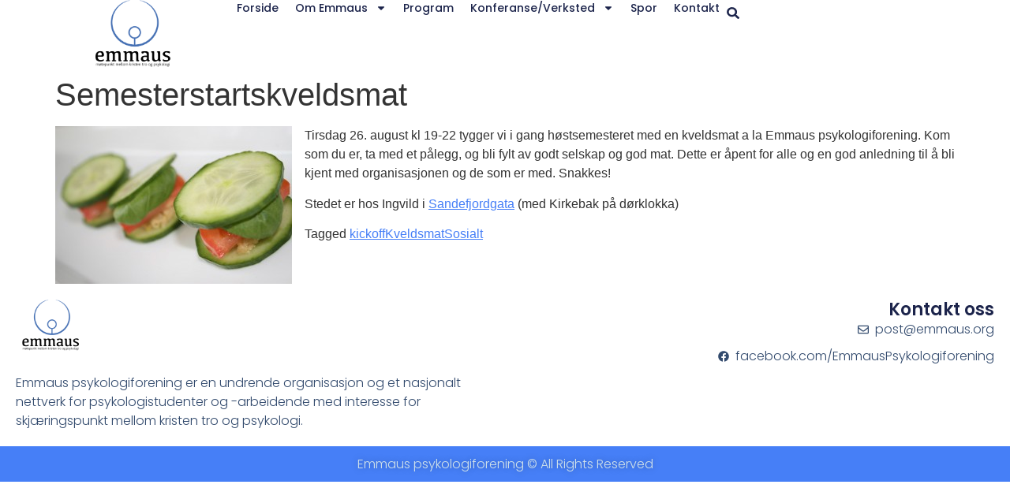

--- FILE ---
content_type: text/html; charset=UTF-8
request_url: https://www.emmaus.org/kveldsstart-h2014/
body_size: 12153
content:
<!doctype html>
<html lang="en-US">
<head>
	<meta charset="UTF-8">
		<meta name="viewport" content="width=device-width, initial-scale=1">
	<link rel="profile" href="https://gmpg.org/xfn/11">
	<title>Semesterstartskveldsmat &#8211; Emmaus psykologiforening</title>
<meta name='robots' content='max-image-preview:large' />
<link rel="alternate" type="application/rss+xml" title="Emmaus psykologiforening &raquo; Feed" href="https://www.emmaus.org/feed/" />
<link rel="alternate" type="application/rss+xml" title="Emmaus psykologiforening &raquo; Comments Feed" href="https://www.emmaus.org/comments/feed/" />
<script>
window._wpemojiSettings = {"baseUrl":"https:\/\/s.w.org\/images\/core\/emoji\/14.0.0\/72x72\/","ext":".png","svgUrl":"https:\/\/s.w.org\/images\/core\/emoji\/14.0.0\/svg\/","svgExt":".svg","source":{"concatemoji":"https:\/\/www.emmaus.org\/wp-includes\/js\/wp-emoji-release.min.js?ver=6.1.9"}};
/*! This file is auto-generated */
!function(e,a,t){var n,r,o,i=a.createElement("canvas"),p=i.getContext&&i.getContext("2d");function s(e,t){var a=String.fromCharCode,e=(p.clearRect(0,0,i.width,i.height),p.fillText(a.apply(this,e),0,0),i.toDataURL());return p.clearRect(0,0,i.width,i.height),p.fillText(a.apply(this,t),0,0),e===i.toDataURL()}function c(e){var t=a.createElement("script");t.src=e,t.defer=t.type="text/javascript",a.getElementsByTagName("head")[0].appendChild(t)}for(o=Array("flag","emoji"),t.supports={everything:!0,everythingExceptFlag:!0},r=0;r<o.length;r++)t.supports[o[r]]=function(e){if(p&&p.fillText)switch(p.textBaseline="top",p.font="600 32px Arial",e){case"flag":return s([127987,65039,8205,9895,65039],[127987,65039,8203,9895,65039])?!1:!s([55356,56826,55356,56819],[55356,56826,8203,55356,56819])&&!s([55356,57332,56128,56423,56128,56418,56128,56421,56128,56430,56128,56423,56128,56447],[55356,57332,8203,56128,56423,8203,56128,56418,8203,56128,56421,8203,56128,56430,8203,56128,56423,8203,56128,56447]);case"emoji":return!s([129777,127995,8205,129778,127999],[129777,127995,8203,129778,127999])}return!1}(o[r]),t.supports.everything=t.supports.everything&&t.supports[o[r]],"flag"!==o[r]&&(t.supports.everythingExceptFlag=t.supports.everythingExceptFlag&&t.supports[o[r]]);t.supports.everythingExceptFlag=t.supports.everythingExceptFlag&&!t.supports.flag,t.DOMReady=!1,t.readyCallback=function(){t.DOMReady=!0},t.supports.everything||(n=function(){t.readyCallback()},a.addEventListener?(a.addEventListener("DOMContentLoaded",n,!1),e.addEventListener("load",n,!1)):(e.attachEvent("onload",n),a.attachEvent("onreadystatechange",function(){"complete"===a.readyState&&t.readyCallback()})),(e=t.source||{}).concatemoji?c(e.concatemoji):e.wpemoji&&e.twemoji&&(c(e.twemoji),c(e.wpemoji)))}(window,document,window._wpemojiSettings);
</script>
<style>
img.wp-smiley,
img.emoji {
	display: inline !important;
	border: none !important;
	box-shadow: none !important;
	height: 1em !important;
	width: 1em !important;
	margin: 0 0.07em !important;
	vertical-align: -0.1em !important;
	background: none !important;
	padding: 0 !important;
}
</style>
	<link rel='stylesheet' id='wp-block-library-css' href='https://www.emmaus.org/wp-includes/css/dist/block-library/style.min.css?ver=6.1.9' media='all' />
<link rel='stylesheet' id='classic-theme-styles-css' href='https://www.emmaus.org/wp-includes/css/classic-themes.min.css?ver=1' media='all' />
<style id='global-styles-inline-css'>
body{--wp--preset--color--black: #000000;--wp--preset--color--cyan-bluish-gray: #abb8c3;--wp--preset--color--white: #ffffff;--wp--preset--color--pale-pink: #f78da7;--wp--preset--color--vivid-red: #cf2e2e;--wp--preset--color--luminous-vivid-orange: #ff6900;--wp--preset--color--luminous-vivid-amber: #fcb900;--wp--preset--color--light-green-cyan: #7bdcb5;--wp--preset--color--vivid-green-cyan: #00d084;--wp--preset--color--pale-cyan-blue: #8ed1fc;--wp--preset--color--vivid-cyan-blue: #0693e3;--wp--preset--color--vivid-purple: #9b51e0;--wp--preset--gradient--vivid-cyan-blue-to-vivid-purple: linear-gradient(135deg,rgba(6,147,227,1) 0%,rgb(155,81,224) 100%);--wp--preset--gradient--light-green-cyan-to-vivid-green-cyan: linear-gradient(135deg,rgb(122,220,180) 0%,rgb(0,208,130) 100%);--wp--preset--gradient--luminous-vivid-amber-to-luminous-vivid-orange: linear-gradient(135deg,rgba(252,185,0,1) 0%,rgba(255,105,0,1) 100%);--wp--preset--gradient--luminous-vivid-orange-to-vivid-red: linear-gradient(135deg,rgba(255,105,0,1) 0%,rgb(207,46,46) 100%);--wp--preset--gradient--very-light-gray-to-cyan-bluish-gray: linear-gradient(135deg,rgb(238,238,238) 0%,rgb(169,184,195) 100%);--wp--preset--gradient--cool-to-warm-spectrum: linear-gradient(135deg,rgb(74,234,220) 0%,rgb(151,120,209) 20%,rgb(207,42,186) 40%,rgb(238,44,130) 60%,rgb(251,105,98) 80%,rgb(254,248,76) 100%);--wp--preset--gradient--blush-light-purple: linear-gradient(135deg,rgb(255,206,236) 0%,rgb(152,150,240) 100%);--wp--preset--gradient--blush-bordeaux: linear-gradient(135deg,rgb(254,205,165) 0%,rgb(254,45,45) 50%,rgb(107,0,62) 100%);--wp--preset--gradient--luminous-dusk: linear-gradient(135deg,rgb(255,203,112) 0%,rgb(199,81,192) 50%,rgb(65,88,208) 100%);--wp--preset--gradient--pale-ocean: linear-gradient(135deg,rgb(255,245,203) 0%,rgb(182,227,212) 50%,rgb(51,167,181) 100%);--wp--preset--gradient--electric-grass: linear-gradient(135deg,rgb(202,248,128) 0%,rgb(113,206,126) 100%);--wp--preset--gradient--midnight: linear-gradient(135deg,rgb(2,3,129) 0%,rgb(40,116,252) 100%);--wp--preset--duotone--dark-grayscale: url('#wp-duotone-dark-grayscale');--wp--preset--duotone--grayscale: url('#wp-duotone-grayscale');--wp--preset--duotone--purple-yellow: url('#wp-duotone-purple-yellow');--wp--preset--duotone--blue-red: url('#wp-duotone-blue-red');--wp--preset--duotone--midnight: url('#wp-duotone-midnight');--wp--preset--duotone--magenta-yellow: url('#wp-duotone-magenta-yellow');--wp--preset--duotone--purple-green: url('#wp-duotone-purple-green');--wp--preset--duotone--blue-orange: url('#wp-duotone-blue-orange');--wp--preset--font-size--small: 13px;--wp--preset--font-size--medium: 20px;--wp--preset--font-size--large: 36px;--wp--preset--font-size--x-large: 42px;--wp--preset--spacing--20: 0.44rem;--wp--preset--spacing--30: 0.67rem;--wp--preset--spacing--40: 1rem;--wp--preset--spacing--50: 1.5rem;--wp--preset--spacing--60: 2.25rem;--wp--preset--spacing--70: 3.38rem;--wp--preset--spacing--80: 5.06rem;}:where(.is-layout-flex){gap: 0.5em;}body .is-layout-flow > .alignleft{float: left;margin-inline-start: 0;margin-inline-end: 2em;}body .is-layout-flow > .alignright{float: right;margin-inline-start: 2em;margin-inline-end: 0;}body .is-layout-flow > .aligncenter{margin-left: auto !important;margin-right: auto !important;}body .is-layout-constrained > .alignleft{float: left;margin-inline-start: 0;margin-inline-end: 2em;}body .is-layout-constrained > .alignright{float: right;margin-inline-start: 2em;margin-inline-end: 0;}body .is-layout-constrained > .aligncenter{margin-left: auto !important;margin-right: auto !important;}body .is-layout-constrained > :where(:not(.alignleft):not(.alignright):not(.alignfull)){max-width: var(--wp--style--global--content-size);margin-left: auto !important;margin-right: auto !important;}body .is-layout-constrained > .alignwide{max-width: var(--wp--style--global--wide-size);}body .is-layout-flex{display: flex;}body .is-layout-flex{flex-wrap: wrap;align-items: center;}body .is-layout-flex > *{margin: 0;}:where(.wp-block-columns.is-layout-flex){gap: 2em;}.has-black-color{color: var(--wp--preset--color--black) !important;}.has-cyan-bluish-gray-color{color: var(--wp--preset--color--cyan-bluish-gray) !important;}.has-white-color{color: var(--wp--preset--color--white) !important;}.has-pale-pink-color{color: var(--wp--preset--color--pale-pink) !important;}.has-vivid-red-color{color: var(--wp--preset--color--vivid-red) !important;}.has-luminous-vivid-orange-color{color: var(--wp--preset--color--luminous-vivid-orange) !important;}.has-luminous-vivid-amber-color{color: var(--wp--preset--color--luminous-vivid-amber) !important;}.has-light-green-cyan-color{color: var(--wp--preset--color--light-green-cyan) !important;}.has-vivid-green-cyan-color{color: var(--wp--preset--color--vivid-green-cyan) !important;}.has-pale-cyan-blue-color{color: var(--wp--preset--color--pale-cyan-blue) !important;}.has-vivid-cyan-blue-color{color: var(--wp--preset--color--vivid-cyan-blue) !important;}.has-vivid-purple-color{color: var(--wp--preset--color--vivid-purple) !important;}.has-black-background-color{background-color: var(--wp--preset--color--black) !important;}.has-cyan-bluish-gray-background-color{background-color: var(--wp--preset--color--cyan-bluish-gray) !important;}.has-white-background-color{background-color: var(--wp--preset--color--white) !important;}.has-pale-pink-background-color{background-color: var(--wp--preset--color--pale-pink) !important;}.has-vivid-red-background-color{background-color: var(--wp--preset--color--vivid-red) !important;}.has-luminous-vivid-orange-background-color{background-color: var(--wp--preset--color--luminous-vivid-orange) !important;}.has-luminous-vivid-amber-background-color{background-color: var(--wp--preset--color--luminous-vivid-amber) !important;}.has-light-green-cyan-background-color{background-color: var(--wp--preset--color--light-green-cyan) !important;}.has-vivid-green-cyan-background-color{background-color: var(--wp--preset--color--vivid-green-cyan) !important;}.has-pale-cyan-blue-background-color{background-color: var(--wp--preset--color--pale-cyan-blue) !important;}.has-vivid-cyan-blue-background-color{background-color: var(--wp--preset--color--vivid-cyan-blue) !important;}.has-vivid-purple-background-color{background-color: var(--wp--preset--color--vivid-purple) !important;}.has-black-border-color{border-color: var(--wp--preset--color--black) !important;}.has-cyan-bluish-gray-border-color{border-color: var(--wp--preset--color--cyan-bluish-gray) !important;}.has-white-border-color{border-color: var(--wp--preset--color--white) !important;}.has-pale-pink-border-color{border-color: var(--wp--preset--color--pale-pink) !important;}.has-vivid-red-border-color{border-color: var(--wp--preset--color--vivid-red) !important;}.has-luminous-vivid-orange-border-color{border-color: var(--wp--preset--color--luminous-vivid-orange) !important;}.has-luminous-vivid-amber-border-color{border-color: var(--wp--preset--color--luminous-vivid-amber) !important;}.has-light-green-cyan-border-color{border-color: var(--wp--preset--color--light-green-cyan) !important;}.has-vivid-green-cyan-border-color{border-color: var(--wp--preset--color--vivid-green-cyan) !important;}.has-pale-cyan-blue-border-color{border-color: var(--wp--preset--color--pale-cyan-blue) !important;}.has-vivid-cyan-blue-border-color{border-color: var(--wp--preset--color--vivid-cyan-blue) !important;}.has-vivid-purple-border-color{border-color: var(--wp--preset--color--vivid-purple) !important;}.has-vivid-cyan-blue-to-vivid-purple-gradient-background{background: var(--wp--preset--gradient--vivid-cyan-blue-to-vivid-purple) !important;}.has-light-green-cyan-to-vivid-green-cyan-gradient-background{background: var(--wp--preset--gradient--light-green-cyan-to-vivid-green-cyan) !important;}.has-luminous-vivid-amber-to-luminous-vivid-orange-gradient-background{background: var(--wp--preset--gradient--luminous-vivid-amber-to-luminous-vivid-orange) !important;}.has-luminous-vivid-orange-to-vivid-red-gradient-background{background: var(--wp--preset--gradient--luminous-vivid-orange-to-vivid-red) !important;}.has-very-light-gray-to-cyan-bluish-gray-gradient-background{background: var(--wp--preset--gradient--very-light-gray-to-cyan-bluish-gray) !important;}.has-cool-to-warm-spectrum-gradient-background{background: var(--wp--preset--gradient--cool-to-warm-spectrum) !important;}.has-blush-light-purple-gradient-background{background: var(--wp--preset--gradient--blush-light-purple) !important;}.has-blush-bordeaux-gradient-background{background: var(--wp--preset--gradient--blush-bordeaux) !important;}.has-luminous-dusk-gradient-background{background: var(--wp--preset--gradient--luminous-dusk) !important;}.has-pale-ocean-gradient-background{background: var(--wp--preset--gradient--pale-ocean) !important;}.has-electric-grass-gradient-background{background: var(--wp--preset--gradient--electric-grass) !important;}.has-midnight-gradient-background{background: var(--wp--preset--gradient--midnight) !important;}.has-small-font-size{font-size: var(--wp--preset--font-size--small) !important;}.has-medium-font-size{font-size: var(--wp--preset--font-size--medium) !important;}.has-large-font-size{font-size: var(--wp--preset--font-size--large) !important;}.has-x-large-font-size{font-size: var(--wp--preset--font-size--x-large) !important;}
.wp-block-navigation a:where(:not(.wp-element-button)){color: inherit;}
:where(.wp-block-columns.is-layout-flex){gap: 2em;}
.wp-block-pullquote{font-size: 1.5em;line-height: 1.6;}
</style>
<link rel='stylesheet' id='hello-elementor-css' href='https://www.emmaus.org/wp-content/themes/hello-elementor/style.min.css?ver=2.6.1' media='all' />
<link rel='stylesheet' id='hello-elementor-theme-style-css' href='https://www.emmaus.org/wp-content/themes/hello-elementor/theme.min.css?ver=2.6.1' media='all' />
<link rel='stylesheet' id='elementor-frontend-css' href='https://www.emmaus.org/wp-content/plugins/elementor/assets/css/frontend-lite.min.css?ver=3.11.0-dev3' media='all' />
<link rel='stylesheet' id='elementor-post-2662-css' href='https://www.emmaus.org/wp-content/uploads/elementor/css/post-2662.css?ver=1675716157' media='all' />
<link rel='stylesheet' id='elementor-lazyload-css' href='https://www.emmaus.org/wp-content/plugins/elementor/assets/css/modules/lazyload/frontend.min.css?ver=3.11.0-dev3' media='all' />
<link rel='stylesheet' id='elementor-pro-css' href='https://www.emmaus.org/wp-content/plugins/elementor-pro/assets/css/frontend-lite.min.css?ver=3.10.1' media='all' />
<link rel='stylesheet' id='elementor-global-css' href='https://www.emmaus.org/wp-content/uploads/elementor/css/global.css?ver=1675716157' media='all' />
<link rel='stylesheet' id='elementor-post-2691-css' href='https://www.emmaus.org/wp-content/uploads/elementor/css/post-2691.css?ver=1675717615' media='all' />
<link rel='stylesheet' id='elementor-post-2672-css' href='https://www.emmaus.org/wp-content/uploads/elementor/css/post-2672.css?ver=1675803062' media='all' />
<link rel='stylesheet' id='google-fonts-1-css' href='https://fonts.googleapis.com/css?family=Poppins%3A100%2C100italic%2C200%2C200italic%2C300%2C300italic%2C400%2C400italic%2C500%2C500italic%2C600%2C600italic%2C700%2C700italic%2C800%2C800italic%2C900%2C900italic&#038;display=swap&#038;ver=6.1.9' media='all' />
<link rel="preconnect" href="https://fonts.gstatic.com/" crossorigin><script src='https://www.emmaus.org/wp-includes/js/jquery/jquery.min.js?ver=3.6.1' id='jquery-core-js'></script>
<script src='https://www.emmaus.org/wp-includes/js/jquery/jquery-migrate.min.js?ver=3.3.2' id='jquery-migrate-js'></script>
<script src='https://www.emmaus.org/wp-content/plugins/dropdown-menu-widget/scripts/include.js?ver=6.1.9' id='dropdown-ie-support-js'></script>
<link rel="https://api.w.org/" href="https://www.emmaus.org/wp-json/" /><link rel="alternate" type="application/json" href="https://www.emmaus.org/wp-json/wp/v2/posts/1165" /><link rel="EditURI" type="application/rsd+xml" title="RSD" href="https://www.emmaus.org/xmlrpc.php?rsd" />
<link rel="wlwmanifest" type="application/wlwmanifest+xml" href="https://www.emmaus.org/wp-includes/wlwmanifest.xml" />
<meta name="generator" content="WordPress 6.1.9" />
<link rel="canonical" href="https://www.emmaus.org/kveldsstart-h2014/" />
<link rel='shortlink' href='https://www.emmaus.org/?p=1165' />
<link rel="alternate" type="application/json+oembed" href="https://www.emmaus.org/wp-json/oembed/1.0/embed?url=https%3A%2F%2Fwww.emmaus.org%2Fkveldsstart-h2014%2F" />
<link rel="alternate" type="text/xml+oembed" href="https://www.emmaus.org/wp-json/oembed/1.0/embed?url=https%3A%2F%2Fwww.emmaus.org%2Fkveldsstart-h2014%2F&#038;format=xml" />


<!-- Dropdown Menu Widget Styles by shailan (https://metinsaylan.com) v1.9.7 on wp6.1.9 -->
<link rel="stylesheet" href="https://www.emmaus.org/wp-content/plugins/dropdown-menu-widget/css/shailan-dropdown.min.css" type="text/css" />
<link rel="stylesheet" href="https://www.emmaus.org/wp-content/plugins/dropdown-menu-widget/themes/web20.css" type="text/css" />
<style type="text/css" media="all">
	ul.dropdown { white-space: nowrap; }
	/* Selected overlay:  */
	.shailan-dropdown-menu .dropdown-horizontal-container, ul.dropdown li{ background-color:; }
	ul.dropdown a,
	ul.dropdown a:link,
	ul.dropdown a:visited,
	ul.dropdown li { color: ; }
	ul.dropdown a:hover,
	ul.dropdown li:hover { color: ; }
	ul.dropdown a:active	{ color: ; }

	ul.dropdown li.hover a, ul.dropdown li:hover a{ background-color: ; }
	ul.dropdown li.hover ul li, ul.dropdown li:hover ul li{ background-color: ;
		color: ; }

	ul.dropdown li.hover ul li.hover, ul.dropdown li:hover ul li:hover { background-image: none; }
	ul.dropdown li.hover a:hover, ul.dropdown li:hover a:hover { background-color: ; }

	ul.dropdown ul{ background-image:none; background-color:; border:1px solid ; }
	ul.dropdown-vertical li { border-bottom:1px solid ; }
	
	/** Show submenus */
	ul.dropdown li:hover > ul, ul.dropdown li.hover ul{ display: block; }

	/** Show current submenu */
	ul.dropdown li.hover ul, ul.dropdown ul li.hover ul, ul.dropdown ul ul li.hover ul, ul.dropdown ul ul ul li.hover ul, ul.dropdown ul ul ul ul li.hover ul , ul.dropdown li:hover ul, ul.dropdown ul li:hover ul, ul.dropdown ul ul li:hover ul, ul.dropdown ul ul ul li:hover ul, ul.dropdown ul ul ul ul li:hover ul { display: block; }

			
ul.dropdown li.parent>a{
	padding-right:25px;
}
ul.dropdown li.parent>a:after{
	content:""; position:absolute; top: 45%; right:6px;width:0;height:0;
	border-top:4px solid rgba(0,0,0,0.5);border-right:4px solid transparent;border-left:4px solid transparent }
ul.dropdown li.parent:hover>a:after{
	content:"";position:absolute; top: 45%; right:6px; width:0; height:0;
	border-top:4px solid rgba(0,0,0,0.5);border-right:4px solid transparent;border-left:4px solid transparent }
ul.dropdown li li.parent>a:after{
	content:"";position:absolute;top: 40%; right:5px;width:0;height:0;
	border-left:4px solid rgba(0,0,0,0.5);border-top:4px solid transparent;border-bottom:4px solid transparent }
ul.dropdown li li.parent:hover>a:after{
	content:"";position:absolute;top: 40%; right:5px;width:0;height:0;
	border-left:4px solid rgba(0,0,0,0.5);border-top:4px solid transparent;border-bottom:4px solid transparent }


</style>
<!-- /Dropdown Menu Widget Styles -->

 </head>
<body class="post-template-default single single-post postid-1165 single-format-standard wp-custom-logo e-lazyload elementor-default elementor-kit-2662">

<svg xmlns="http://www.w3.org/2000/svg" viewBox="0 0 0 0" width="0" height="0" focusable="false" role="none" style="visibility: hidden; position: absolute; left: -9999px; overflow: hidden;" ><defs><filter id="wp-duotone-dark-grayscale"><feColorMatrix color-interpolation-filters="sRGB" type="matrix" values=" .299 .587 .114 0 0 .299 .587 .114 0 0 .299 .587 .114 0 0 .299 .587 .114 0 0 " /><feComponentTransfer color-interpolation-filters="sRGB" ><feFuncR type="table" tableValues="0 0.49803921568627" /><feFuncG type="table" tableValues="0 0.49803921568627" /><feFuncB type="table" tableValues="0 0.49803921568627" /><feFuncA type="table" tableValues="1 1" /></feComponentTransfer><feComposite in2="SourceGraphic" operator="in" /></filter></defs></svg><svg xmlns="http://www.w3.org/2000/svg" viewBox="0 0 0 0" width="0" height="0" focusable="false" role="none" style="visibility: hidden; position: absolute; left: -9999px; overflow: hidden;" ><defs><filter id="wp-duotone-grayscale"><feColorMatrix color-interpolation-filters="sRGB" type="matrix" values=" .299 .587 .114 0 0 .299 .587 .114 0 0 .299 .587 .114 0 0 .299 .587 .114 0 0 " /><feComponentTransfer color-interpolation-filters="sRGB" ><feFuncR type="table" tableValues="0 1" /><feFuncG type="table" tableValues="0 1" /><feFuncB type="table" tableValues="0 1" /><feFuncA type="table" tableValues="1 1" /></feComponentTransfer><feComposite in2="SourceGraphic" operator="in" /></filter></defs></svg><svg xmlns="http://www.w3.org/2000/svg" viewBox="0 0 0 0" width="0" height="0" focusable="false" role="none" style="visibility: hidden; position: absolute; left: -9999px; overflow: hidden;" ><defs><filter id="wp-duotone-purple-yellow"><feColorMatrix color-interpolation-filters="sRGB" type="matrix" values=" .299 .587 .114 0 0 .299 .587 .114 0 0 .299 .587 .114 0 0 .299 .587 .114 0 0 " /><feComponentTransfer color-interpolation-filters="sRGB" ><feFuncR type="table" tableValues="0.54901960784314 0.98823529411765" /><feFuncG type="table" tableValues="0 1" /><feFuncB type="table" tableValues="0.71764705882353 0.25490196078431" /><feFuncA type="table" tableValues="1 1" /></feComponentTransfer><feComposite in2="SourceGraphic" operator="in" /></filter></defs></svg><svg xmlns="http://www.w3.org/2000/svg" viewBox="0 0 0 0" width="0" height="0" focusable="false" role="none" style="visibility: hidden; position: absolute; left: -9999px; overflow: hidden;" ><defs><filter id="wp-duotone-blue-red"><feColorMatrix color-interpolation-filters="sRGB" type="matrix" values=" .299 .587 .114 0 0 .299 .587 .114 0 0 .299 .587 .114 0 0 .299 .587 .114 0 0 " /><feComponentTransfer color-interpolation-filters="sRGB" ><feFuncR type="table" tableValues="0 1" /><feFuncG type="table" tableValues="0 0.27843137254902" /><feFuncB type="table" tableValues="0.5921568627451 0.27843137254902" /><feFuncA type="table" tableValues="1 1" /></feComponentTransfer><feComposite in2="SourceGraphic" operator="in" /></filter></defs></svg><svg xmlns="http://www.w3.org/2000/svg" viewBox="0 0 0 0" width="0" height="0" focusable="false" role="none" style="visibility: hidden; position: absolute; left: -9999px; overflow: hidden;" ><defs><filter id="wp-duotone-midnight"><feColorMatrix color-interpolation-filters="sRGB" type="matrix" values=" .299 .587 .114 0 0 .299 .587 .114 0 0 .299 .587 .114 0 0 .299 .587 .114 0 0 " /><feComponentTransfer color-interpolation-filters="sRGB" ><feFuncR type="table" tableValues="0 0" /><feFuncG type="table" tableValues="0 0.64705882352941" /><feFuncB type="table" tableValues="0 1" /><feFuncA type="table" tableValues="1 1" /></feComponentTransfer><feComposite in2="SourceGraphic" operator="in" /></filter></defs></svg><svg xmlns="http://www.w3.org/2000/svg" viewBox="0 0 0 0" width="0" height="0" focusable="false" role="none" style="visibility: hidden; position: absolute; left: -9999px; overflow: hidden;" ><defs><filter id="wp-duotone-magenta-yellow"><feColorMatrix color-interpolation-filters="sRGB" type="matrix" values=" .299 .587 .114 0 0 .299 .587 .114 0 0 .299 .587 .114 0 0 .299 .587 .114 0 0 " /><feComponentTransfer color-interpolation-filters="sRGB" ><feFuncR type="table" tableValues="0.78039215686275 1" /><feFuncG type="table" tableValues="0 0.94901960784314" /><feFuncB type="table" tableValues="0.35294117647059 0.47058823529412" /><feFuncA type="table" tableValues="1 1" /></feComponentTransfer><feComposite in2="SourceGraphic" operator="in" /></filter></defs></svg><svg xmlns="http://www.w3.org/2000/svg" viewBox="0 0 0 0" width="0" height="0" focusable="false" role="none" style="visibility: hidden; position: absolute; left: -9999px; overflow: hidden;" ><defs><filter id="wp-duotone-purple-green"><feColorMatrix color-interpolation-filters="sRGB" type="matrix" values=" .299 .587 .114 0 0 .299 .587 .114 0 0 .299 .587 .114 0 0 .299 .587 .114 0 0 " /><feComponentTransfer color-interpolation-filters="sRGB" ><feFuncR type="table" tableValues="0.65098039215686 0.40392156862745" /><feFuncG type="table" tableValues="0 1" /><feFuncB type="table" tableValues="0.44705882352941 0.4" /><feFuncA type="table" tableValues="1 1" /></feComponentTransfer><feComposite in2="SourceGraphic" operator="in" /></filter></defs></svg><svg xmlns="http://www.w3.org/2000/svg" viewBox="0 0 0 0" width="0" height="0" focusable="false" role="none" style="visibility: hidden; position: absolute; left: -9999px; overflow: hidden;" ><defs><filter id="wp-duotone-blue-orange"><feColorMatrix color-interpolation-filters="sRGB" type="matrix" values=" .299 .587 .114 0 0 .299 .587 .114 0 0 .299 .587 .114 0 0 .299 .587 .114 0 0 " /><feComponentTransfer color-interpolation-filters="sRGB" ><feFuncR type="table" tableValues="0.098039215686275 1" /><feFuncG type="table" tableValues="0 0.66274509803922" /><feFuncB type="table" tableValues="0.84705882352941 0.41960784313725" /><feFuncA type="table" tableValues="1 1" /></feComponentTransfer><feComposite in2="SourceGraphic" operator="in" /></filter></defs></svg>
<a class="skip-link screen-reader-text" href="#content">
	Skip to content</a>

		<header data-elementor-type="header" data-elementor-id="2691" class="elementor elementor-2691 elementor-location-header">
						<header class="elementor-element elementor-element-3524772e e-con-full e-con" data-id="3524772e" data-element_type="container" data-settings="{&quot;background_background&quot;:&quot;classic&quot;,&quot;content_width&quot;:&quot;full&quot;,&quot;sticky&quot;:&quot;top&quot;,&quot;sticky_on&quot;:[&quot;desktop&quot;,&quot;tablet&quot;,&quot;mobile&quot;],&quot;sticky_offset&quot;:0,&quot;sticky_effects_offset&quot;:0}">
		<div class="elementor-element elementor-element-a41886c e-con-full e-con" data-id="a41886c" data-element_type="container" data-settings="{&quot;content_width&quot;:&quot;full&quot;}">
				<div class="elementor-element elementor-element-10e21191 elementor-widget__width-inherit elementor-widget elementor-widget-theme-site-logo elementor-widget-image" data-id="10e21191" data-element_type="widget" data-widget_type="theme-site-logo.default">
				<div class="elementor-widget-container">
			<style>/*! elementor - v3.9.2 - 28-12-2022 */
.elementor-widget-image{text-align:center}.elementor-widget-image a{display:inline-block}.elementor-widget-image a img[src$=".svg"]{width:48px}.elementor-widget-image img{vertical-align:middle;display:inline-block}</style>													<a href="https://www.emmaus.org">
							<img width="3319" height="2235" src="https://www.emmaus.org/wp-content/uploads/2023/01/Emmaus-logo-2012.png" class="attachment-full size-full wp-image-2598" alt="" loading="lazy" srcset="https://www.emmaus.org/wp-content/uploads/2023/01/Emmaus-logo-2012.png 3319w, https://www.emmaus.org/wp-content/uploads/2023/01/Emmaus-logo-2012-600x404.png 600w, https://www.emmaus.org/wp-content/uploads/2023/01/Emmaus-logo-2012-300x202.png 300w, https://www.emmaus.org/wp-content/uploads/2023/01/Emmaus-logo-2012-1024x690.png 1024w, https://www.emmaus.org/wp-content/uploads/2023/01/Emmaus-logo-2012-768x517.png 768w, https://www.emmaus.org/wp-content/uploads/2023/01/Emmaus-logo-2012-1536x1034.png 1536w, https://www.emmaus.org/wp-content/uploads/2023/01/Emmaus-logo-2012-2048x1379.png 2048w" sizes="(max-width: 3319px) 100vw, 3319px" />								</a>
															</div>
				</div>
				</div>
				<div class="elementor-element elementor-element-534b5b8 elementor-widget elementor-widget-theme-site-logo elementor-widget-image" data-id="534b5b8" data-element_type="widget" data-widget_type="theme-site-logo.default">
				<div class="elementor-widget-container">
																<a href="https://www.emmaus.org">
							<img width="300" height="202" src="https://www.emmaus.org/wp-content/uploads/2023/01/Emmaus-logo-2012-300x202.png" class="attachment-medium size-medium wp-image-2598" alt="" loading="lazy" srcset="https://www.emmaus.org/wp-content/uploads/2023/01/Emmaus-logo-2012-300x202.png 300w, https://www.emmaus.org/wp-content/uploads/2023/01/Emmaus-logo-2012-600x404.png 600w, https://www.emmaus.org/wp-content/uploads/2023/01/Emmaus-logo-2012-1024x690.png 1024w, https://www.emmaus.org/wp-content/uploads/2023/01/Emmaus-logo-2012-768x517.png 768w, https://www.emmaus.org/wp-content/uploads/2023/01/Emmaus-logo-2012-1536x1034.png 1536w, https://www.emmaus.org/wp-content/uploads/2023/01/Emmaus-logo-2012-2048x1379.png 2048w" sizes="(max-width: 300px) 100vw, 300px" />								</a>
															</div>
				</div>
		<div class="elementor-element elementor-element-3d48b5f9 e-con-full e-con" data-id="3d48b5f9" data-element_type="container" data-settings="{&quot;content_width&quot;:&quot;full&quot;}">
				<div class="elementor-element elementor-element-1b650570 elementor-nav-menu--dropdown-mobile elementor-nav-menu--stretch elementor-nav-menu__text-align-aside elementor-nav-menu--toggle elementor-nav-menu--burger elementor-widget elementor-widget-nav-menu" data-id="1b650570" data-element_type="widget" data-settings="{&quot;full_width&quot;:&quot;stretch&quot;,&quot;layout&quot;:&quot;horizontal&quot;,&quot;submenu_icon&quot;:{&quot;value&quot;:&quot;&lt;svg class=\&quot;e-font-icon-svg e-fas-caret-down\&quot; viewBox=\&quot;0 0 320 512\&quot; xmlns=\&quot;http:\/\/www.w3.org\/2000\/svg\&quot;&gt;&lt;path d=\&quot;M31.3 192h257.3c17.8 0 26.7 21.5 14.1 34.1L174.1 354.8c-7.8 7.8-20.5 7.8-28.3 0L17.2 226.1C4.6 213.5 13.5 192 31.3 192z\&quot;&gt;&lt;\/path&gt;&lt;\/svg&gt;&quot;,&quot;library&quot;:&quot;fa-solid&quot;},&quot;toggle&quot;:&quot;burger&quot;}" data-widget_type="nav-menu.default">
				<div class="elementor-widget-container">
			<link rel="stylesheet" href="https://www.emmaus.org/wp-content/plugins/elementor-pro/assets/css/widget-nav-menu.min.css">			<nav migration_allowed="1" migrated="0" class="elementor-nav-menu--main elementor-nav-menu__container elementor-nav-menu--layout-horizontal e--pointer-underline e--animation-fade">
				<ul id="menu-1-1b650570" class="elementor-nav-menu"><li class="menu-item menu-item-type-custom menu-item-object-custom menu-item-home menu-item-11"><a href="http://www.emmaus.org" class="elementor-item">Forside</a></li>
<li class="menu-item menu-item-type-post_type menu-item-object-page menu-item-has-children menu-item-12"><a href="https://www.emmaus.org/om/" class="elementor-item">Om Emmaus</a>
<ul class="sub-menu elementor-nav-menu--dropdown">
	<li class="menu-item menu-item-type-post_type menu-item-object-page menu-item-528"><a href="https://www.emmaus.org/om/bakgrunn/" class="elementor-sub-item">Bakgrunn</a></li>
	<li class="menu-item menu-item-type-post_type menu-item-object-page menu-item-522"><a href="https://www.emmaus.org/om/visjon/" class="elementor-sub-item">Visjon</a></li>
	<li class="menu-item menu-item-type-post_type menu-item-object-page menu-item-523"><a href="https://www.emmaus.org/om/navnet-emmaus/" class="elementor-sub-item">Emmaus?</a></li>
	<li class="menu-item menu-item-type-post_type menu-item-object-page menu-item-520"><a href="https://www.emmaus.org/om/styret/" class="elementor-sub-item">Styret</a></li>
	<li class="menu-item menu-item-type-post_type menu-item-object-page menu-item-519"><a href="https://www.emmaus.org/om/navigatorene/" class="elementor-sub-item">Navigatørene</a></li>
</ul>
</li>
<li class="menu-item menu-item-type-post_type menu-item-object-page menu-item-368"><a title="Mange spennende aktiviteter" href="https://www.emmaus.org/program/" class="elementor-item">Program</a></li>
<li class="menu-item menu-item-type-post_type menu-item-object-page menu-item-has-children menu-item-494"><a href="https://www.emmaus.org/konferansen/" class="elementor-item">Konferanse/verksted</a>
<ul class="sub-menu elementor-nav-menu--dropdown">
	<li class="menu-item menu-item-type-taxonomy menu-item-object-category menu-item-2278"><a href="https://www.emmaus.org/category/praksisverksted/epv19/" class="elementor-sub-item">2019: Tro på historien</a></li>
	<li class="menu-item menu-item-type-taxonomy menu-item-object-category menu-item-2170"><a href="https://www.emmaus.org/category/praksisverksted/epv18/" class="elementor-sub-item">2018: Trosnærvær &#038; gudsfravær</a></li>
	<li class="menu-item menu-item-type-taxonomy menu-item-object-category menu-item-2067"><a href="https://www.emmaus.org/category/konferansen/ek2017/" class="elementor-sub-item">2017: Kjærlighet i god tro?</a></li>
	<li class="menu-item menu-item-type-taxonomy menu-item-object-category menu-item-1806"><a title="Religiøst føleri?" href="https://www.emmaus.org/category/konferansen/ek2016/" class="elementor-sub-item">2016: Religiøst føleri?</a></li>
	<li class="menu-item menu-item-type-taxonomy menu-item-object-category menu-item-1477"><a title="2015: Din tro og min tro" href="https://www.emmaus.org/category/konferansen/ek2015/" class="elementor-sub-item">2015: Din tro og min tro</a></li>
	<li class="menu-item menu-item-type-taxonomy menu-item-object-category menu-item-1114"><a title="2014: Hvorfor tror noen på Gud?" href="https://www.emmaus.org/category/konferansen/ek2014/" class="elementor-sub-item">2014: Hvorfor tror noen på Gud?</a></li>
	<li class="menu-item menu-item-type-taxonomy menu-item-object-category menu-item-437"><a title="Er det sunt å tro på Gud? Og hva er en sunn tro?" href="https://www.emmaus.org/category/konferansen/ek2013/" class="elementor-sub-item">2013: Er det sunt å tro på Gud?</a></li>
	<li class="menu-item menu-item-type-taxonomy menu-item-object-category menu-item-435"><a title="Hva er da et menneske?" href="https://www.emmaus.org/category/konferansen/ek2012-konferansen/" class="elementor-sub-item">2012: Hva er da et menneske?</a></li>
	<li class="menu-item menu-item-type-taxonomy menu-item-object-category menu-item-436"><a title="Troen som ressurs?" href="https://www.emmaus.org/category/konferansen/ek2011/" class="elementor-sub-item">2011: Troen som ressurs?</a></li>
</ul>
</li>
<li class="menu-item menu-item-type-post_type menu-item-object-page menu-item-1393"><a href="https://www.emmaus.org/spor/" class="elementor-item">Spor</a></li>
<li class="menu-item menu-item-type-post_type menu-item-object-page menu-item-374"><a href="https://www.emmaus.org/kontakt/" class="elementor-item">Kontakt</a></li>
</ul>			</nav>
					<div class="elementor-menu-toggle" role="button" tabindex="0" aria-label="Menu Toggle" aria-expanded="false">
			<svg aria-hidden="true" role="presentation" class="elementor-menu-toggle__icon--open e-font-icon-svg e-eicon-menu-bar" viewBox="0 0 1000 1000" xmlns="http://www.w3.org/2000/svg"><path d="M104 333H896C929 333 958 304 958 271S929 208 896 208H104C71 208 42 237 42 271S71 333 104 333ZM104 583H896C929 583 958 554 958 521S929 458 896 458H104C71 458 42 487 42 521S71 583 104 583ZM104 833H896C929 833 958 804 958 771S929 708 896 708H104C71 708 42 737 42 771S71 833 104 833Z"></path></svg><svg aria-hidden="true" role="presentation" class="elementor-menu-toggle__icon--close e-font-icon-svg e-eicon-close" viewBox="0 0 1000 1000" xmlns="http://www.w3.org/2000/svg"><path d="M742 167L500 408 258 167C246 154 233 150 217 150 196 150 179 158 167 167 154 179 150 196 150 212 150 229 154 242 171 254L408 500 167 742C138 771 138 800 167 829 196 858 225 858 254 829L496 587 738 829C750 842 767 846 783 846 800 846 817 842 829 829 842 817 846 804 846 783 846 767 842 750 829 737L588 500 833 258C863 229 863 200 833 171 804 137 775 137 742 167Z"></path></svg>			<span class="elementor-screen-only">Menu</span>
		</div>
					<nav class="elementor-nav-menu--dropdown elementor-nav-menu__container" aria-hidden="true">
				<ul id="menu-2-1b650570" class="elementor-nav-menu"><li class="menu-item menu-item-type-custom menu-item-object-custom menu-item-home menu-item-11"><a href="http://www.emmaus.org" class="elementor-item" tabindex="-1">Forside</a></li>
<li class="menu-item menu-item-type-post_type menu-item-object-page menu-item-has-children menu-item-12"><a href="https://www.emmaus.org/om/" class="elementor-item" tabindex="-1">Om Emmaus</a>
<ul class="sub-menu elementor-nav-menu--dropdown">
	<li class="menu-item menu-item-type-post_type menu-item-object-page menu-item-528"><a href="https://www.emmaus.org/om/bakgrunn/" class="elementor-sub-item" tabindex="-1">Bakgrunn</a></li>
	<li class="menu-item menu-item-type-post_type menu-item-object-page menu-item-522"><a href="https://www.emmaus.org/om/visjon/" class="elementor-sub-item" tabindex="-1">Visjon</a></li>
	<li class="menu-item menu-item-type-post_type menu-item-object-page menu-item-523"><a href="https://www.emmaus.org/om/navnet-emmaus/" class="elementor-sub-item" tabindex="-1">Emmaus?</a></li>
	<li class="menu-item menu-item-type-post_type menu-item-object-page menu-item-520"><a href="https://www.emmaus.org/om/styret/" class="elementor-sub-item" tabindex="-1">Styret</a></li>
	<li class="menu-item menu-item-type-post_type menu-item-object-page menu-item-519"><a href="https://www.emmaus.org/om/navigatorene/" class="elementor-sub-item" tabindex="-1">Navigatørene</a></li>
</ul>
</li>
<li class="menu-item menu-item-type-post_type menu-item-object-page menu-item-368"><a title="Mange spennende aktiviteter" href="https://www.emmaus.org/program/" class="elementor-item" tabindex="-1">Program</a></li>
<li class="menu-item menu-item-type-post_type menu-item-object-page menu-item-has-children menu-item-494"><a href="https://www.emmaus.org/konferansen/" class="elementor-item" tabindex="-1">Konferanse/verksted</a>
<ul class="sub-menu elementor-nav-menu--dropdown">
	<li class="menu-item menu-item-type-taxonomy menu-item-object-category menu-item-2278"><a href="https://www.emmaus.org/category/praksisverksted/epv19/" class="elementor-sub-item" tabindex="-1">2019: Tro på historien</a></li>
	<li class="menu-item menu-item-type-taxonomy menu-item-object-category menu-item-2170"><a href="https://www.emmaus.org/category/praksisverksted/epv18/" class="elementor-sub-item" tabindex="-1">2018: Trosnærvær &#038; gudsfravær</a></li>
	<li class="menu-item menu-item-type-taxonomy menu-item-object-category menu-item-2067"><a href="https://www.emmaus.org/category/konferansen/ek2017/" class="elementor-sub-item" tabindex="-1">2017: Kjærlighet i god tro?</a></li>
	<li class="menu-item menu-item-type-taxonomy menu-item-object-category menu-item-1806"><a title="Religiøst føleri?" href="https://www.emmaus.org/category/konferansen/ek2016/" class="elementor-sub-item" tabindex="-1">2016: Religiøst føleri?</a></li>
	<li class="menu-item menu-item-type-taxonomy menu-item-object-category menu-item-1477"><a title="2015: Din tro og min tro" href="https://www.emmaus.org/category/konferansen/ek2015/" class="elementor-sub-item" tabindex="-1">2015: Din tro og min tro</a></li>
	<li class="menu-item menu-item-type-taxonomy menu-item-object-category menu-item-1114"><a title="2014: Hvorfor tror noen på Gud?" href="https://www.emmaus.org/category/konferansen/ek2014/" class="elementor-sub-item" tabindex="-1">2014: Hvorfor tror noen på Gud?</a></li>
	<li class="menu-item menu-item-type-taxonomy menu-item-object-category menu-item-437"><a title="Er det sunt å tro på Gud? Og hva er en sunn tro?" href="https://www.emmaus.org/category/konferansen/ek2013/" class="elementor-sub-item" tabindex="-1">2013: Er det sunt å tro på Gud?</a></li>
	<li class="menu-item menu-item-type-taxonomy menu-item-object-category menu-item-435"><a title="Hva er da et menneske?" href="https://www.emmaus.org/category/konferansen/ek2012-konferansen/" class="elementor-sub-item" tabindex="-1">2012: Hva er da et menneske?</a></li>
	<li class="menu-item menu-item-type-taxonomy menu-item-object-category menu-item-436"><a title="Troen som ressurs?" href="https://www.emmaus.org/category/konferansen/ek2011/" class="elementor-sub-item" tabindex="-1">2011: Troen som ressurs?</a></li>
</ul>
</li>
<li class="menu-item menu-item-type-post_type menu-item-object-page menu-item-1393"><a href="https://www.emmaus.org/spor/" class="elementor-item" tabindex="-1">Spor</a></li>
<li class="menu-item menu-item-type-post_type menu-item-object-page menu-item-374"><a href="https://www.emmaus.org/kontakt/" class="elementor-item" tabindex="-1">Kontakt</a></li>
</ul>			</nav>
				</div>
				</div>
				<div class="elementor-element elementor-element-3dc942fe elementor-search-form--skin-full_screen elementor-widget elementor-widget-search-form" data-id="3dc942fe" data-element_type="widget" data-settings="{&quot;skin&quot;:&quot;full_screen&quot;}" data-widget_type="search-form.default">
				<div class="elementor-widget-container">
			<link rel="stylesheet" href="https://www.emmaus.org/wp-content/plugins/elementor-pro/assets/css/widget-theme-elements.min.css">		<form class="elementor-search-form" role="search" action="https://www.emmaus.org" method="get">
									<div class="elementor-search-form__toggle">
				<div class="e-font-icon-svg-container"><svg aria-hidden="true" class="e-font-icon-svg e-fas-search" viewBox="0 0 512 512" xmlns="http://www.w3.org/2000/svg"><path d="M505 442.7L405.3 343c-4.5-4.5-10.6-7-17-7H372c27.6-35.3 44-79.7 44-128C416 93.1 322.9 0 208 0S0 93.1 0 208s93.1 208 208 208c48.3 0 92.7-16.4 128-44v16.3c0 6.4 2.5 12.5 7 17l99.7 99.7c9.4 9.4 24.6 9.4 33.9 0l28.3-28.3c9.4-9.4 9.4-24.6.1-34zM208 336c-70.7 0-128-57.2-128-128 0-70.7 57.2-128 128-128 70.7 0 128 57.2 128 128 0 70.7-57.2 128-128 128z"></path></svg></div>				<span class="elementor-screen-only">Search</span>
			</div>
						<div class="elementor-search-form__container">
								<input placeholder="Search..." class="elementor-search-form__input" type="search" name="s" title="Search" value="">
																<div class="dialog-lightbox-close-button dialog-close-button">
					<svg aria-hidden="true" class="e-font-icon-svg e-eicon-close" viewBox="0 0 1000 1000" xmlns="http://www.w3.org/2000/svg"><path d="M742 167L500 408 258 167C246 154 233 150 217 150 196 150 179 158 167 167 154 179 150 196 150 212 150 229 154 242 171 254L408 500 167 742C138 771 138 800 167 829 196 858 225 858 254 829L496 587 738 829C750 842 767 846 783 846 800 846 817 842 829 829 842 817 846 804 846 783 846 767 842 750 829 737L588 500 833 258C863 229 863 200 833 171 804 137 775 137 742 167Z"></path></svg>					<span class="elementor-screen-only">Close</span>
				</div>
							</div>
		</form>
				</div>
				</div>
				</div>
				</header>
						</header>
		
<main id="content" class="site-main post-1165 post type-post status-publish format-standard has-post-thumbnail hentry category-kveldsmat category-oslo category-program category-sosialt tag-kickoff tag-kveldsmat tag-sosialt" role="main">
			<header class="page-header">
			<h1 class="entry-title">Semesterstartskveldsmat</h1>		</header>
		<div class="page-content">
		<p><a href="https://www.emmaus.org/wp-content/uploads/2014/01/kveldsmat.jpg"><img decoding="async" class="alignleft size-medium wp-image-868" alt="kveldsmat" src="https://www.emmaus.org/wp-content/uploads/2014/01/kveldsmat-300x200.jpg" width="300" height="200" srcset="https://www.emmaus.org/wp-content/uploads/2014/01/kveldsmat-300x200.jpg 300w, https://www.emmaus.org/wp-content/uploads/2014/01/kveldsmat-600x400.jpg 600w, https://www.emmaus.org/wp-content/uploads/2014/01/kveldsmat-1024x682.jpg 1024w, https://www.emmaus.org/wp-content/uploads/2014/01/kveldsmat.jpg 1600w" sizes="(max-width: 300px) 100vw, 300px" /></a>Tirsdag 26. august kl 19-22 tygger vi i gang høstsemesteret med en kveldsmat a la Emmaus psykologiforening. Kom som du er, ta med et pålegg, og bli fylt av godt selskap og god mat. Dette er åpent for alle og en god anledning til å bli kjent med organisasjonen og de som er med. Snakkes!</p>
<p>Stedet er hos Ingvild i <a href="http://goo.gl/8RXDa4">Sandefjordgata</a> (med Kirkebak på dørklokka)</p>
		<div class="post-tags">
			<span class="tag-links">Tagged <a href="https://www.emmaus.org/tag/kickoff/" rel="tag">kickoff</a><a href="https://www.emmaus.org/tag/kveldsmat/" rel="tag">Kveldsmat</a><a href="https://www.emmaus.org/tag/sosialt/" rel="tag">Sosialt</a></span>		</div>
			</div>

	<section id="comments" class="comments-area">

	


</section><!-- .comments-area -->
</main>

			<footer data-elementor-type="footer" data-elementor-id="2672" class="elementor elementor-2672 elementor-location-footer">
						<div class="elementor-element elementor-element-2f1e027 e-con-boxed e-con" data-id="2f1e027" data-element_type="container" data-settings="{&quot;content_width&quot;:&quot;boxed&quot;}">
					<div class="e-con-inner">
		<div class="elementor-element elementor-element-707750f e-con-full e-con" data-id="707750f" data-element_type="container" data-settings="{&quot;content_width&quot;:&quot;full&quot;}">
				<div class="elementor-element elementor-element-544a8484 elementor-position-top elementor-vertical-align-top elementor-widget elementor-widget-image-box" data-id="544a8484" data-element_type="widget" data-widget_type="image-box.default">
				<div class="elementor-widget-container">
			<style>/*! elementor - v3.9.2 - 28-12-2022 */
.elementor-widget-image-box .elementor-image-box-content{width:100%}@media (min-width:768px){.elementor-widget-image-box.elementor-position-left .elementor-image-box-wrapper,.elementor-widget-image-box.elementor-position-right .elementor-image-box-wrapper{display:flex}.elementor-widget-image-box.elementor-position-right .elementor-image-box-wrapper{text-align:right;flex-direction:row-reverse}.elementor-widget-image-box.elementor-position-left .elementor-image-box-wrapper{text-align:left;flex-direction:row}.elementor-widget-image-box.elementor-position-top .elementor-image-box-img{margin:auto}.elementor-widget-image-box.elementor-vertical-align-top .elementor-image-box-wrapper{align-items:flex-start}.elementor-widget-image-box.elementor-vertical-align-middle .elementor-image-box-wrapper{align-items:center}.elementor-widget-image-box.elementor-vertical-align-bottom .elementor-image-box-wrapper{align-items:flex-end}}@media (max-width:767px){.elementor-widget-image-box .elementor-image-box-img{margin-left:auto!important;margin-right:auto!important;margin-bottom:15px}}.elementor-widget-image-box .elementor-image-box-img{display:inline-block}.elementor-widget-image-box .elementor-image-box-title a{color:inherit}.elementor-widget-image-box .elementor-image-box-wrapper{text-align:center}.elementor-widget-image-box .elementor-image-box-description{margin:0}</style><div class="elementor-image-box-wrapper"><figure class="elementor-image-box-img"><img width="300" height="202" src="https://www.emmaus.org/wp-content/uploads/2023/01/Emmaus-logo-2012-300x202.png" class="attachment-medium size-medium wp-image-2598" alt="" loading="lazy" /></figure><div class="elementor-image-box-content"><p class="elementor-image-box-description">Emmaus psykologiforening er en undrende organisasjon og et nasjonalt nettverk for psykologistudenter og -arbeidende med interesse for skjæringspunkt mellom kristen tro og psykologi.</p></div></div>		</div>
				</div>
				</div>
		<div class="elementor-element elementor-element-1b2780d e-con-full e-con" data-id="1b2780d" data-element_type="container" data-settings="{&quot;content_width&quot;:&quot;full&quot;}">
				<div class="elementor-element elementor-element-7c622eb9 elementor-widget elementor-widget-heading" data-id="7c622eb9" data-element_type="widget" data-widget_type="heading.default">
				<div class="elementor-widget-container">
			<style>/*! elementor - v3.9.2 - 28-12-2022 */
.elementor-heading-title{padding:0;margin:0;line-height:1}.elementor-widget-heading .elementor-heading-title[class*=elementor-size-]>a{color:inherit;font-size:inherit;line-height:inherit}.elementor-widget-heading .elementor-heading-title.elementor-size-small{font-size:15px}.elementor-widget-heading .elementor-heading-title.elementor-size-medium{font-size:19px}.elementor-widget-heading .elementor-heading-title.elementor-size-large{font-size:29px}.elementor-widget-heading .elementor-heading-title.elementor-size-xl{font-size:39px}.elementor-widget-heading .elementor-heading-title.elementor-size-xxl{font-size:59px}</style><h6 class="elementor-heading-title elementor-size-default">Kontakt oss</h6>		</div>
				</div>
				<div class="elementor-element elementor-element-18902b5 elementor-mobile-align-center elementor-align-right elementor-icon-list--layout-traditional elementor-list-item-link-full_width elementor-widget elementor-widget-icon-list" data-id="18902b5" data-element_type="widget" data-widget_type="icon-list.default">
				<div class="elementor-widget-container">
			<link rel="stylesheet" href="https://www.emmaus.org/wp-content/plugins/elementor/assets/css/widget-icon-list.min.css">		<ul class="elementor-icon-list-items">
							<li class="elementor-icon-list-item">
											<a href="mailto:post@emmaus.org">

												<span class="elementor-icon-list-icon">
							<svg aria-hidden="true" class="e-font-icon-svg e-far-envelope" viewBox="0 0 512 512" xmlns="http://www.w3.org/2000/svg"><path d="M464 64H48C21.49 64 0 85.49 0 112v288c0 26.51 21.49 48 48 48h416c26.51 0 48-21.49 48-48V112c0-26.51-21.49-48-48-48zm0 48v40.805c-22.422 18.259-58.168 46.651-134.587 106.49-16.841 13.247-50.201 45.072-73.413 44.701-23.208.375-56.579-31.459-73.413-44.701C106.18 199.465 70.425 171.067 48 152.805V112h416zM48 400V214.398c22.914 18.251 55.409 43.862 104.938 82.646 21.857 17.205 60.134 55.186 103.062 54.955 42.717.231 80.509-37.199 103.053-54.947 49.528-38.783 82.032-64.401 104.947-82.653V400H48z"></path></svg>						</span>
										<span class="elementor-icon-list-text">post@emmaus.org</span>
											</a>
									</li>
								<li class="elementor-icon-list-item">
											<a href="http://www.facebook.com/EmmausPsykologiforening">

												<span class="elementor-icon-list-icon">
							<svg aria-hidden="true" class="e-font-icon-svg e-fab-facebook" viewBox="0 0 512 512" xmlns="http://www.w3.org/2000/svg"><path d="M504 256C504 119 393 8 256 8S8 119 8 256c0 123.78 90.69 226.38 209.25 245V327.69h-63V256h63v-54.64c0-62.15 37-96.48 93.67-96.48 27.14 0 55.52 4.84 55.52 4.84v61h-31.28c-30.8 0-40.41 19.12-40.41 38.73V256h68.78l-11 71.69h-57.78V501C413.31 482.38 504 379.78 504 256z"></path></svg>						</span>
										<span class="elementor-icon-list-text">facebook.com/EmmausPsykologiforening</span>
											</a>
									</li>
						</ul>
				</div>
				</div>
				</div>
					</div>
				</div>
		<div class="elementor-element elementor-element-430e80dc e-con-boxed e-con" data-id="430e80dc" data-element_type="container" data-settings="{&quot;background_background&quot;:&quot;classic&quot;,&quot;content_width&quot;:&quot;boxed&quot;}">
					<div class="e-con-inner">
				<div class="elementor-element elementor-element-4218e234 elementor-widget elementor-widget-heading" data-id="4218e234" data-element_type="widget" data-widget_type="heading.default">
				<div class="elementor-widget-container">
			<p class="elementor-heading-title elementor-size-default">Emmaus psykologiforening © All Rights Reserved</p>		</div>
				</div>
					</div>
				</div>
						</footer>
		
			<script type='text/javascript' defer>
				document.addEventListener( 'DOMContentLoaded', function() {
					const dataAttribute = 'data-e-bg-lazyload';
					const lazyloadBackgrounds = document.querySelectorAll( `[${ dataAttribute }]:not(.lazyloaded)` );
					const lazyloadBackgroundObserver = new IntersectionObserver( ( entries ) => {
					entries.forEach( ( entry ) => {
						if ( entry.isIntersecting ) {
							let lazyloadBackground = entry.target;
							const lazyloadSelector = lazyloadBackground.getAttribute( dataAttribute );
							if ( lazyloadSelector ) {
								lazyloadBackground = entry.target.querySelector( lazyloadSelector );
							}
							lazyloadBackground.classList.add( 'lazyloaded' );
							lazyloadBackgroundObserver.unobserve( entry.target );
						}
					});
					}, { rootMargin: '100px 0px 100px 0px' } );
					lazyloadBackgrounds.forEach( ( lazyloadBackground ) => {
						lazyloadBackgroundObserver.observe( lazyloadBackground );
					} );
				} );
			</script>
			<script src='https://www.emmaus.org/wp-includes/js/hoverIntent.min.js?ver=1.10.2' id='hoverIntent-js'></script>
<script src='https://www.emmaus.org/wp-content/themes/hello-elementor/assets/js/hello-frontend.min.js?ver=1.0.0' id='hello-theme-frontend-js'></script>
<script src='https://www.emmaus.org/wp-content/plugins/elementor-pro/assets/lib/smartmenus/jquery.smartmenus.min.js?ver=1.0.1' id='smartmenus-js'></script>
<script src='https://www.emmaus.org/wp-content/plugins/elementor-pro/assets/js/webpack-pro.runtime.min.js?ver=3.10.1' id='elementor-pro-webpack-runtime-js'></script>
<script src='https://www.emmaus.org/wp-content/plugins/elementor/assets/js/webpack.runtime.min.js?ver=3.11.0-dev3' id='elementor-webpack-runtime-js'></script>
<script src='https://www.emmaus.org/wp-content/plugins/elementor/assets/js/frontend-modules.min.js?ver=3.11.0-dev3' id='elementor-frontend-modules-js'></script>
<script src='https://www.emmaus.org/wp-includes/js/dist/vendor/regenerator-runtime.min.js?ver=0.13.9' id='regenerator-runtime-js'></script>
<script src='https://www.emmaus.org/wp-includes/js/dist/vendor/wp-polyfill.min.js?ver=3.15.0' id='wp-polyfill-js'></script>
<script src='https://www.emmaus.org/wp-includes/js/dist/hooks.min.js?ver=4169d3cf8e8d95a3d6d5' id='wp-hooks-js'></script>
<script src='https://www.emmaus.org/wp-includes/js/dist/i18n.min.js?ver=9e794f35a71bb98672ae' id='wp-i18n-js'></script>
<script id='wp-i18n-js-after'>
wp.i18n.setLocaleData( { 'text direction\u0004ltr': [ 'ltr' ] } );
</script>
<script id='elementor-pro-frontend-js-before'>
var ElementorProFrontendConfig = {"ajaxurl":"https:\/\/www.emmaus.org\/wp-admin\/admin-ajax.php","nonce":"722265c9b7","urls":{"assets":"https:\/\/www.emmaus.org\/wp-content\/plugins\/elementor-pro\/assets\/","rest":"https:\/\/www.emmaus.org\/wp-json\/"},"shareButtonsNetworks":{"facebook":{"title":"Facebook","has_counter":true},"twitter":{"title":"Twitter"},"linkedin":{"title":"LinkedIn","has_counter":true},"pinterest":{"title":"Pinterest","has_counter":true},"reddit":{"title":"Reddit","has_counter":true},"vk":{"title":"VK","has_counter":true},"odnoklassniki":{"title":"OK","has_counter":true},"tumblr":{"title":"Tumblr"},"digg":{"title":"Digg"},"skype":{"title":"Skype"},"stumbleupon":{"title":"StumbleUpon","has_counter":true},"mix":{"title":"Mix"},"telegram":{"title":"Telegram"},"pocket":{"title":"Pocket","has_counter":true},"xing":{"title":"XING","has_counter":true},"whatsapp":{"title":"WhatsApp"},"email":{"title":"Email"},"print":{"title":"Print"}},"facebook_sdk":{"lang":"en_US","app_id":""},"lottie":{"defaultAnimationUrl":"https:\/\/www.emmaus.org\/wp-content\/plugins\/elementor-pro\/modules\/lottie\/assets\/animations\/default.json"}};
</script>
<script src='https://www.emmaus.org/wp-content/plugins/elementor-pro/assets/js/frontend.min.js?ver=3.10.1' id='elementor-pro-frontend-js'></script>
<script src='https://www.emmaus.org/wp-content/plugins/elementor/assets/lib/waypoints/waypoints.min.js?ver=4.0.2' id='elementor-waypoints-js'></script>
<script src='https://www.emmaus.org/wp-includes/js/jquery/ui/core.min.js?ver=1.13.2' id='jquery-ui-core-js'></script>
<script id='elementor-frontend-js-before'>
var elementorFrontendConfig = {"environmentMode":{"edit":false,"wpPreview":false,"isScriptDebug":false},"i18n":{"shareOnFacebook":"Share on Facebook","shareOnTwitter":"Share on Twitter","pinIt":"Pin it","download":"Download","downloadImage":"Download image","fullscreen":"Fullscreen","zoom":"Zoom","share":"Share","playVideo":"Play Video","previous":"Previous","next":"Next","close":"Close"},"is_rtl":false,"breakpoints":{"xs":0,"sm":480,"md":768,"lg":1025,"xl":1440,"xxl":1600},"responsive":{"breakpoints":{"mobile":{"label":"Mobile","value":767,"default_value":767,"direction":"max","is_enabled":true},"mobile_extra":{"label":"Mobile Extra","value":880,"default_value":880,"direction":"max","is_enabled":false},"tablet":{"label":"Tablet","value":1024,"default_value":1024,"direction":"max","is_enabled":true},"tablet_extra":{"label":"Tablet Extra","value":1200,"default_value":1200,"direction":"max","is_enabled":false},"laptop":{"label":"Laptop","value":1366,"default_value":1366,"direction":"max","is_enabled":false},"widescreen":{"label":"Widescreen","value":2400,"default_value":2400,"direction":"min","is_enabled":false}}},"version":"3.11.0-dev3","is_static":false,"experimentalFeatures":{"e_dom_optimization":true,"e_optimized_assets_loading":true,"e_optimized_css_loading":true,"e_font_icon_svg":true,"a11y_improvements":true,"additional_custom_breakpoints":true,"e_hidden_wordpress_widgets":true,"container":true,"theme_builder_v2":true,"hello-theme-header-footer":true,"landing-pages":true,"nested-elements":true,"e_lazyload":true,"kit-elements-defaults":true,"page-transitions":true,"notes":true,"loop":true,"form-submissions":true,"e_scroll_snap":true},"urls":{"assets":"https:\/\/www.emmaus.org\/wp-content\/plugins\/elementor\/assets\/"},"settings":{"page":[],"editorPreferences":[]},"kit":{"body_background_background":"classic","active_breakpoints":["viewport_mobile","viewport_tablet"],"global_image_lightbox":"yes","lightbox_enable_counter":"yes","lightbox_enable_fullscreen":"yes","lightbox_enable_zoom":"yes","lightbox_enable_share":"yes","lightbox_title_src":"title","lightbox_description_src":"description","hello_header_logo_type":"logo","hello_header_menu_layout":"horizontal","hello_footer_logo_type":"logo"},"post":{"id":1165,"title":"Semesterstartskveldsmat%20%E2%80%93%20Emmaus%20psykologiforening","excerpt":"","featuredImage":"https:\/\/www.emmaus.org\/wp-content\/uploads\/2014\/01\/kveldsmat-1024x682.jpg"}};
</script>
<script src='https://www.emmaus.org/wp-content/plugins/elementor/assets/js/frontend.min.js?ver=3.11.0-dev3' id='elementor-frontend-js'></script>
<script src='https://www.emmaus.org/wp-content/plugins/elementor-pro/assets/js/elements-handlers.min.js?ver=3.10.1' id='pro-elements-handlers-js'></script>
<script src='https://www.emmaus.org/wp-content/plugins/elementor-pro/assets/lib/sticky/jquery.sticky.min.js?ver=3.10.1' id='e-sticky-js'></script>
<script src='https://www.emmaus.org/wp-includes/js/underscore.min.js?ver=1.13.4' id='underscore-js'></script>
<script id='wp-util-js-extra'>
var _wpUtilSettings = {"ajax":{"url":"\/wp-admin\/admin-ajax.php"}};
</script>
<script src='https://www.emmaus.org/wp-includes/js/wp-util.min.js?ver=6.1.9' id='wp-util-js'></script>
<script id='wpforms-elementor-js-extra'>
var wpformsElementorVars = {"captcha_provider":"recaptcha","recaptcha_type":"v2"};
</script>
<script src='https://www.emmaus.org/wp-content/plugins/wpforms-lite/assets/js/integrations/elementor/frontend.min.js?ver=1.7.9.1' id='wpforms-elementor-js'></script>

</body>
</html>


--- FILE ---
content_type: text/css
request_url: https://www.emmaus.org/wp-content/uploads/elementor/css/post-2691.css?ver=1675717615
body_size: 1492
content:
.elementor-2691 .elementor-element.elementor-element-3524772e{--min-height:64px;--flex-direction:row;--container-widget-width:calc( ( 1 - var( --container-widget-flex-grow ) ) * 100% );--container-widget-height:100%;--container-widget-flex-grow:1;--container-widget-align-self:stretch;--align-items:center;--gap:0px;--background-transition:0.3s;--padding-top:0%;--padding-right:4%;--padding-bottom:0%;--padding-left:4%;--z-index:95;}.elementor-2691 .elementor-element.elementor-element-3524772e:not(.elementor-motion-effects-element-type-background), .elementor-2691 .elementor-element.elementor-element-3524772e > .elementor-motion-effects-container > .elementor-motion-effects-layer{background-color:var( --e-global-color-c696dce );}.elementor-2691 .elementor-element.elementor-element-3524772e, .elementor-2691 .elementor-element.elementor-element-3524772e::before{--border-transition:0.3s;}.elementor-2691 .elementor-element.elementor-element-a41886c{--flex-direction:row;--container-widget-width:initial;--container-widget-height:100%;--container-widget-flex-grow:1;--container-widget-align-self:stretch;--background-transition:0.3s;}.elementor-2691 .elementor-element.elementor-element-a41886c.e-con{--flex-grow:0;--flex-shrink:0;}.elementor-2691 .elementor-element.elementor-element-10e21191{text-align:left;width:100%;max-width:100%;}.elementor-2691 .elementor-element.elementor-element-10e21191 img{width:1%;max-width:0%;height:55px;object-fit:contain;}.elementor-2691 .elementor-element.elementor-element-534b5b8 img{width:150px;}.elementor-2691 .elementor-element.elementor-element-3d48b5f9{--flex-direction:row;--container-widget-width:calc( ( 1 - var( --container-widget-flex-grow ) ) * 100% );--container-widget-height:100%;--container-widget-flex-grow:1;--container-widget-align-self:stretch;--justify-content:flex-end;--align-items:center;--gap:4%;--background-transition:0.3s;--padding-top:0%;--padding-right:0%;--padding-bottom:0%;--padding-left:5%;}.elementor-2691 .elementor-element.elementor-element-1b650570 .elementor-menu-toggle{margin:0 auto;background-color:var( --e-global-color-86b4fcd );}.elementor-2691 .elementor-element.elementor-element-1b650570 .elementor-nav-menu .elementor-item{font-family:"Poppins", Sans-serif;font-size:14px;font-weight:500;text-transform:capitalize;font-style:normal;text-decoration:none;line-height:1em;letter-spacing:0px;}.elementor-2691 .elementor-element.elementor-element-1b650570 .elementor-nav-menu--main .elementor-item{color:var( --e-global-color-primary );fill:var( --e-global-color-primary );padding-left:0px;padding-right:0px;padding-top:3px;padding-bottom:3px;}.elementor-2691 .elementor-element.elementor-element-1b650570 .elementor-nav-menu--main .elementor-item:hover,
					.elementor-2691 .elementor-element.elementor-element-1b650570 .elementor-nav-menu--main .elementor-item.elementor-item-active,
					.elementor-2691 .elementor-element.elementor-element-1b650570 .elementor-nav-menu--main .elementor-item.highlighted,
					.elementor-2691 .elementor-element.elementor-element-1b650570 .elementor-nav-menu--main .elementor-item:focus{color:var( --e-global-color-text );fill:var( --e-global-color-text );}.elementor-2691 .elementor-element.elementor-element-1b650570 .elementor-nav-menu--main:not(.e--pointer-framed) .elementor-item:before,
					.elementor-2691 .elementor-element.elementor-element-1b650570 .elementor-nav-menu--main:not(.e--pointer-framed) .elementor-item:after{background-color:var( --e-global-color-text );}.elementor-2691 .elementor-element.elementor-element-1b650570 .e--pointer-framed .elementor-item:before,
					.elementor-2691 .elementor-element.elementor-element-1b650570 .e--pointer-framed .elementor-item:after{border-color:var( --e-global-color-text );}.elementor-2691 .elementor-element.elementor-element-1b650570 .elementor-nav-menu--main .elementor-item.elementor-item-active{color:var( --e-global-color-text );}.elementor-2691 .elementor-element.elementor-element-1b650570 .elementor-nav-menu--main:not(.e--pointer-framed) .elementor-item.elementor-item-active:before,
					.elementor-2691 .elementor-element.elementor-element-1b650570 .elementor-nav-menu--main:not(.e--pointer-framed) .elementor-item.elementor-item-active:after{background-color:var( --e-global-color-text );}.elementor-2691 .elementor-element.elementor-element-1b650570 .e--pointer-framed .elementor-item.elementor-item-active:before,
					.elementor-2691 .elementor-element.elementor-element-1b650570 .e--pointer-framed .elementor-item.elementor-item-active:after{border-color:var( --e-global-color-text );}.elementor-2691 .elementor-element.elementor-element-1b650570 .e--pointer-framed .elementor-item:before{border-width:0px;}.elementor-2691 .elementor-element.elementor-element-1b650570 .e--pointer-framed.e--animation-draw .elementor-item:before{border-width:0 0 0px 0px;}.elementor-2691 .elementor-element.elementor-element-1b650570 .e--pointer-framed.e--animation-draw .elementor-item:after{border-width:0px 0px 0 0;}.elementor-2691 .elementor-element.elementor-element-1b650570 .e--pointer-framed.e--animation-corners .elementor-item:before{border-width:0px 0 0 0px;}.elementor-2691 .elementor-element.elementor-element-1b650570 .e--pointer-framed.e--animation-corners .elementor-item:after{border-width:0 0px 0px 0;}.elementor-2691 .elementor-element.elementor-element-1b650570 .e--pointer-underline .elementor-item:after,
					 .elementor-2691 .elementor-element.elementor-element-1b650570 .e--pointer-overline .elementor-item:before,
					 .elementor-2691 .elementor-element.elementor-element-1b650570 .e--pointer-double-line .elementor-item:before,
					 .elementor-2691 .elementor-element.elementor-element-1b650570 .e--pointer-double-line .elementor-item:after{height:0px;}.elementor-2691 .elementor-element.elementor-element-1b650570{--e-nav-menu-horizontal-menu-item-margin:calc( 21px / 2 );}.elementor-2691 .elementor-element.elementor-element-1b650570 .elementor-nav-menu--main:not(.elementor-nav-menu--layout-horizontal) .elementor-nav-menu > li:not(:last-child){margin-bottom:21px;}.elementor-2691 .elementor-element.elementor-element-1b650570 .elementor-nav-menu--dropdown a, .elementor-2691 .elementor-element.elementor-element-1b650570 .elementor-menu-toggle{color:var( --e-global-color-primary );}.elementor-2691 .elementor-element.elementor-element-1b650570 .elementor-nav-menu--dropdown{background-color:var( --e-global-color-secondary );}.elementor-2691 .elementor-element.elementor-element-1b650570 .elementor-nav-menu--dropdown a:hover,
					.elementor-2691 .elementor-element.elementor-element-1b650570 .elementor-nav-menu--dropdown a.elementor-item-active,
					.elementor-2691 .elementor-element.elementor-element-1b650570 .elementor-nav-menu--dropdown a.highlighted{background-color:var( --e-global-color-764183d );}.elementor-2691 .elementor-element.elementor-element-1b650570 .elementor-nav-menu--dropdown a.elementor-item-active{background-color:var( --e-global-color-764183d );}.elementor-2691 .elementor-element.elementor-element-1b650570 div.elementor-menu-toggle{color:var( --e-global-color-accent );}.elementor-2691 .elementor-element.elementor-element-1b650570 div.elementor-menu-toggle svg{fill:var( --e-global-color-accent );}.elementor-2691 .elementor-element.elementor-element-3dc942fe .elementor-search-form{text-align:center;}.elementor-2691 .elementor-element.elementor-element-3dc942fe .elementor-search-form__toggle{--e-search-form-toggle-size:33px;--e-search-form-toggle-color:var( --e-global-color-primary );--e-search-form-toggle-background-color:var( --e-global-color-86b4fcd );--e-search-form-toggle-icon-size:calc(48em / 100);}.elementor-2691 .elementor-element.elementor-element-3dc942fe.elementor-search-form--skin-full_screen .elementor-search-form__container{background-color:var( --e-global-color-57c8da2 );}.elementor-2691 .elementor-element.elementor-element-3dc942fe input[type="search"].elementor-search-form__input{font-family:var( --e-global-typography-c05b693-font-family ), Sans-serif;font-size:var( --e-global-typography-c05b693-font-size );font-weight:var( --e-global-typography-c05b693-font-weight );text-transform:var( --e-global-typography-c05b693-text-transform );font-style:var( --e-global-typography-c05b693-font-style );text-decoration:var( --e-global-typography-c05b693-text-decoration );line-height:var( --e-global-typography-c05b693-line-height );letter-spacing:var( --e-global-typography-c05b693-letter-spacing );word-spacing:var( --e-global-typography-c05b693-word-spacing );}.elementor-2691 .elementor-element.elementor-element-3dc942fe .elementor-search-form__input,
					.elementor-2691 .elementor-element.elementor-element-3dc942fe .elementor-search-form__icon,
					.elementor-2691 .elementor-element.elementor-element-3dc942fe .elementor-lightbox .dialog-lightbox-close-button,
					.elementor-2691 .elementor-element.elementor-element-3dc942fe .elementor-lightbox .dialog-lightbox-close-button:hover,
					.elementor-2691 .elementor-element.elementor-element-3dc942fe.elementor-search-form--skin-full_screen input[type="search"].elementor-search-form__input{color:var( --e-global-color-secondary );fill:var( --e-global-color-secondary );}.elementor-2691 .elementor-element.elementor-element-3dc942fe:not(.elementor-search-form--skin-full_screen) .elementor-search-form__container{border-color:var( --e-global-color-14ef391 );border-radius:0px;}.elementor-2691 .elementor-element.elementor-element-3dc942fe.elementor-search-form--skin-full_screen input[type="search"].elementor-search-form__input{border-color:var( --e-global-color-14ef391 );border-radius:0px;}.elementor-2691 .elementor-element.elementor-element-3dc942fe .elementor-search-form__toggle:hover{--e-search-form-toggle-color:var( --e-global-color-accent );}@media(max-width:1024px){.elementor-2691 .elementor-element.elementor-element-3524772e{--min-height:60px;--padding-top:0%;--padding-right:5%;--padding-bottom:0%;--padding-left:5%;}.elementor-2691 .elementor-element.elementor-element-3d48b5f9{--gap:5%;}.elementor-2691 .elementor-element.elementor-element-1b650570 .elementor-nav-menu .elementor-item{font-size:14px;}.elementor-2691 .elementor-element.elementor-element-1b650570{--e-nav-menu-horizontal-menu-item-margin:calc( 50px / 2 );}.elementor-2691 .elementor-element.elementor-element-1b650570 .elementor-nav-menu--main:not(.elementor-nav-menu--layout-horizontal) .elementor-nav-menu > li:not(:last-child){margin-bottom:50px;}.elementor-2691 .elementor-element.elementor-element-3dc942fe input[type="search"].elementor-search-form__input{font-size:var( --e-global-typography-c05b693-font-size );line-height:var( --e-global-typography-c05b693-line-height );letter-spacing:var( --e-global-typography-c05b693-letter-spacing );word-spacing:var( --e-global-typography-c05b693-word-spacing );}}@media(max-width:767px){.elementor-2691 .elementor-element.elementor-element-3524772e{--padding-top:0%;--padding-right:6%;--padding-bottom:0%;--padding-left:6%;}.elementor-2691 .elementor-element.elementor-element-a41886c{--width:50%;}.elementor-2691 .elementor-element.elementor-element-10e21191 img{width:45px;height:26px;}.elementor-2691 .elementor-element.elementor-element-3d48b5f9{--width:50%;--gap:10%;}.elementor-2691 .elementor-element.elementor-element-1b650570 .elementor-nav-menu--dropdown a{padding-top:14px;padding-bottom:14px;}.elementor-2691 .elementor-element.elementor-element-1b650570 .elementor-nav-menu--main > .elementor-nav-menu > li > .elementor-nav-menu--dropdown, .elementor-2691 .elementor-element.elementor-element-1b650570 .elementor-nav-menu__container.elementor-nav-menu--dropdown{margin-top:15px !important;}.elementor-2691 .elementor-element.elementor-element-1b650570{--nav-menu-icon-size:20px;}.elementor-2691 .elementor-element.elementor-element-3dc942fe input[type="search"].elementor-search-form__input{font-size:var( --e-global-typography-c05b693-font-size );line-height:var( --e-global-typography-c05b693-line-height );letter-spacing:var( --e-global-typography-c05b693-letter-spacing );word-spacing:var( --e-global-typography-c05b693-word-spacing );}}@media(min-width:768px){.elementor-2691 .elementor-element.elementor-element-a41886c{--width:5%;}.elementor-2691 .elementor-element.elementor-element-3d48b5f9{--width:95%;}}@media(max-width:1024px) and (min-width:768px){.elementor-2691 .elementor-element.elementor-element-a41886c{--width:10%;}.elementor-2691 .elementor-element.elementor-element-3d48b5f9{--width:90%;}}

--- FILE ---
content_type: text/css
request_url: https://www.emmaus.org/wp-content/uploads/elementor/css/post-2672.css?ver=1675803062
body_size: 933
content:
.elementor-2672 .elementor-element.elementor-element-2f1e027{--flex-direction:row;--container-widget-width:initial;--container-widget-height:100%;--container-widget-flex-grow:1;--container-widget-align-self:stretch;--gap:0px;--background-transition:0.3s;--margin-top:0px;--margin-right:0px;--margin-bottom:0px;--margin-left:0px;--padding-top:20px;--padding-right:20px;--padding-bottom:20px;--padding-left:20px;}.elementor-2672 .elementor-element.elementor-element-2f1e027.e-con{--align-self:center;}.elementor-2672 .elementor-element.elementor-element-707750f{--flex-direction:column;--container-widget-width:100%;--container-widget-height:initial;--container-widget-flex-grow:0;--container-widget-align-self:initial;--background-transition:0.3s;}.elementor-2672 .elementor-element.elementor-element-544a8484.elementor-position-right .elementor-image-box-img{margin-left:20px;}.elementor-2672 .elementor-element.elementor-element-544a8484.elementor-position-left .elementor-image-box-img{margin-right:20px;}.elementor-2672 .elementor-element.elementor-element-544a8484.elementor-position-top .elementor-image-box-img{margin-bottom:20px;}.elementor-2672 .elementor-element.elementor-element-544a8484 .elementor-image-box-wrapper .elementor-image-box-img{width:16%;}.elementor-2672 .elementor-element.elementor-element-544a8484 .elementor-image-box-img img{transition-duration:0.3s;}.elementor-2672 .elementor-element.elementor-element-544a8484 .elementor-image-box-wrapper{text-align:left;}.elementor-2672 .elementor-element.elementor-element-1b2780d{--flex-direction:column;--container-widget-width:100%;--container-widget-height:initial;--container-widget-flex-grow:0;--container-widget-align-self:initial;--background-transition:0.3s;}.elementor-2672 .elementor-element.elementor-element-7c622eb9{text-align:right;}.elementor-2672 .elementor-element.elementor-element-7c622eb9 .elementor-heading-title{font-family:"Poppins", Sans-serif;font-size:22px;font-weight:600;font-style:normal;text-decoration:none;line-height:1.2em;letter-spacing:0px;}.elementor-2672 .elementor-element.elementor-element-18902b5 .elementor-icon-list-items:not(.elementor-inline-items) .elementor-icon-list-item:not(:last-child){padding-bottom:calc(10px/2);}.elementor-2672 .elementor-element.elementor-element-18902b5 .elementor-icon-list-items:not(.elementor-inline-items) .elementor-icon-list-item:not(:first-child){margin-top:calc(10px/2);}.elementor-2672 .elementor-element.elementor-element-18902b5 .elementor-icon-list-items.elementor-inline-items .elementor-icon-list-item{margin-right:calc(10px/2);margin-left:calc(10px/2);}.elementor-2672 .elementor-element.elementor-element-18902b5 .elementor-icon-list-items.elementor-inline-items{margin-right:calc(-10px/2);margin-left:calc(-10px/2);}body.rtl .elementor-2672 .elementor-element.elementor-element-18902b5 .elementor-icon-list-items.elementor-inline-items .elementor-icon-list-item:after{left:calc(-10px/2);}body:not(.rtl) .elementor-2672 .elementor-element.elementor-element-18902b5 .elementor-icon-list-items.elementor-inline-items .elementor-icon-list-item:after{right:calc(-10px/2);}.elementor-2672 .elementor-element.elementor-element-18902b5 .elementor-icon-list-icon i{color:var( --e-global-color-text );}.elementor-2672 .elementor-element.elementor-element-18902b5 .elementor-icon-list-icon svg{fill:var( --e-global-color-text );}.elementor-2672 .elementor-element.elementor-element-18902b5{--e-icon-list-icon-size:14px;}.elementor-2672 .elementor-element.elementor-element-18902b5 .elementor-icon-list-text{color:var( --e-global-color-text );}.elementor-2672 .elementor-element.elementor-element-18902b5.elementor-element{--align-self:stretch;}.elementor-2672 .elementor-element.elementor-element-430e80dc{--min-height:45px;--flex-direction:column;--container-widget-width:calc( ( 1 - var( --container-widget-flex-grow ) ) * 100% );--container-widget-height:initial;--container-widget-flex-grow:0;--container-widget-align-self:initial;--justify-content:center;--align-items:stretch;--gap:0px;--background-transition:0.3s;}.elementor-2672 .elementor-element.elementor-element-430e80dc:not(.elementor-motion-effects-element-type-background), .elementor-2672 .elementor-element.elementor-element-430e80dc > .elementor-motion-effects-container > .elementor-motion-effects-layer{background-color:#467FF7;}.elementor-2672 .elementor-element.elementor-element-430e80dc, .elementor-2672 .elementor-element.elementor-element-430e80dc::before{--border-transition:0.3s;}.elementor-2672 .elementor-element.elementor-element-4218e234{text-align:center;}.elementor-2672 .elementor-element.elementor-element-4218e234 .elementor-heading-title{color:#CFE1EA;font-family:"Poppins", Sans-serif;font-size:16px;font-weight:300;text-transform:none;font-style:normal;text-decoration:none;line-height:1.5em;letter-spacing:0px;-webkit-text-stroke-color:#000;stroke:#000;text-shadow:0px 0px 10px rgba(0,0,0,0.3);}.elementor-2672 .elementor-element.elementor-element-4218e234 > .elementor-widget-container{transition:background 0s;}@media(max-width:1024px){.elementor-2672 .elementor-element.elementor-element-544a8484 .elementor-image-box-wrapper .elementor-image-box-img{width:30%;}.elementor-2672 .elementor-element.elementor-element-544a8484 .elementor-image-box-wrapper{text-align:center;}.elementor-2672 .elementor-element.elementor-element-4218e234 .elementor-heading-title{font-size:14px;}}@media(min-width:768px){.elementor-2672 .elementor-element.elementor-element-707750f{--width:50%;}.elementor-2672 .elementor-element.elementor-element-1b2780d{--width:50%;}}@media(max-width:767px){.elementor-2672 .elementor-element.elementor-element-544a8484 .elementor-image-box-img{margin-bottom:20px;}.elementor-2672 .elementor-element.elementor-element-544a8484 .elementor-image-box-wrapper{text-align:center;}.elementor-2672 .elementor-element.elementor-element-7c622eb9{text-align:center;}.elementor-2672 .elementor-element.elementor-element-7c622eb9 .elementor-heading-title{font-size:18px;}.elementor-2672 .elementor-element.elementor-element-18902b5 .elementor-icon-list-items:not(.elementor-inline-items) .elementor-icon-list-item:not(:last-child){padding-bottom:calc(8px/2);}.elementor-2672 .elementor-element.elementor-element-18902b5 .elementor-icon-list-items:not(.elementor-inline-items) .elementor-icon-list-item:not(:first-child){margin-top:calc(8px/2);}.elementor-2672 .elementor-element.elementor-element-18902b5 .elementor-icon-list-items.elementor-inline-items .elementor-icon-list-item{margin-right:calc(8px/2);margin-left:calc(8px/2);}.elementor-2672 .elementor-element.elementor-element-18902b5 .elementor-icon-list-items.elementor-inline-items{margin-right:calc(-8px/2);margin-left:calc(-8px/2);}body.rtl .elementor-2672 .elementor-element.elementor-element-18902b5 .elementor-icon-list-items.elementor-inline-items .elementor-icon-list-item:after{left:calc(-8px/2);}body:not(.rtl) .elementor-2672 .elementor-element.elementor-element-18902b5 .elementor-icon-list-items.elementor-inline-items .elementor-icon-list-item:after{right:calc(-8px/2);}}